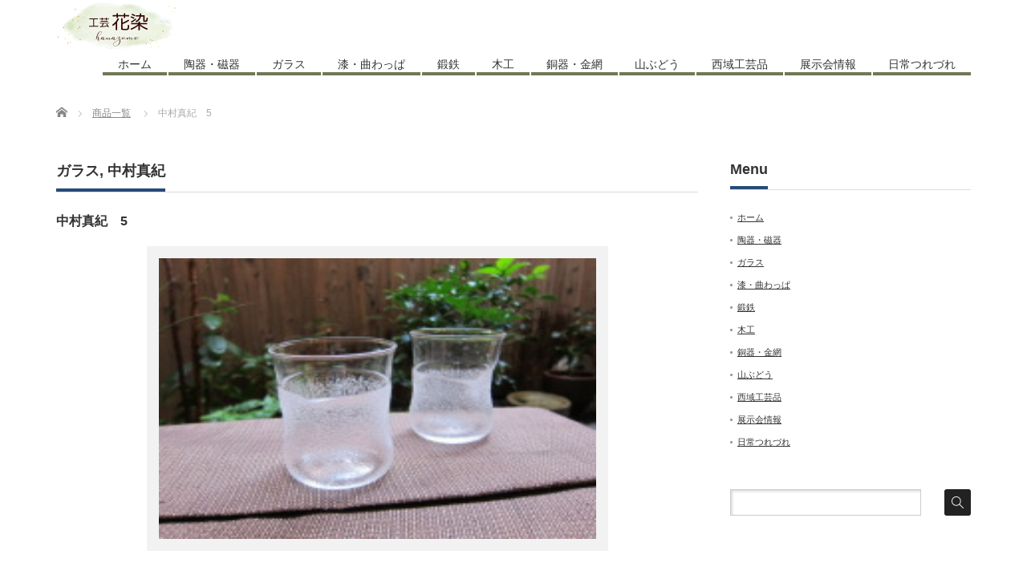

--- FILE ---
content_type: text/html; charset=UTF-8
request_url: http://hanazome.com/archives/product/%E4%B8%AD%E6%9D%91%E7%9C%9F%E7%B4%80%E3%80%805
body_size: 30096
content:
<!DOCTYPE html PUBLIC "-//W3C//DTD XHTML 1.1//EN" "http://www.w3.org/TR/xhtml11/DTD/xhtml11.dtd">
<!--[if lt IE 9]><html xmlns="http://www.w3.org/1999/xhtml" class="ie"><![endif]-->
<!--[if (gt IE 9)|!(IE)]><!--><html xmlns="http://www.w3.org/1999/xhtml"><!--<![endif]-->
<head profile="http://gmpg.org/xfn/11">
<meta http-equiv="Content-Type" content="text/html; charset=UTF-8" />
<meta http-equiv="X-UA-Compatible" content="IE=edge,chrome=1" />
<meta name="viewport" content="width=device-width" />
<title>中村真紀　5 | 花染｜大阪府三島郡島本町</title>
<meta name="description" content="..." />
<link rel="alternate" type="application/rss+xml" title="花染｜大阪府三島郡島本町 RSS Feed" href="http://hanazome.com/feed" />
<link rel="alternate" type="application/atom+xml" title="花染｜大阪府三島郡島本町 Atom Feed" href="http://hanazome.com/feed/atom" />
<link rel="pingback" href="http://hanazome.com/next/xmlrpc.php" />


<link rel='dns-prefetch' href='//s.w.org' />
		<script type="text/javascript">
			window._wpemojiSettings = {"baseUrl":"https:\/\/s.w.org\/images\/core\/emoji\/13.0.0\/72x72\/","ext":".png","svgUrl":"https:\/\/s.w.org\/images\/core\/emoji\/13.0.0\/svg\/","svgExt":".svg","source":{"concatemoji":"http:\/\/hanazome.com\/next\/wp-includes\/js\/wp-emoji-release.min.js?ver=5.5.17"}};
			!function(e,a,t){var n,r,o,i=a.createElement("canvas"),p=i.getContext&&i.getContext("2d");function s(e,t){var a=String.fromCharCode;p.clearRect(0,0,i.width,i.height),p.fillText(a.apply(this,e),0,0);e=i.toDataURL();return p.clearRect(0,0,i.width,i.height),p.fillText(a.apply(this,t),0,0),e===i.toDataURL()}function c(e){var t=a.createElement("script");t.src=e,t.defer=t.type="text/javascript",a.getElementsByTagName("head")[0].appendChild(t)}for(o=Array("flag","emoji"),t.supports={everything:!0,everythingExceptFlag:!0},r=0;r<o.length;r++)t.supports[o[r]]=function(e){if(!p||!p.fillText)return!1;switch(p.textBaseline="top",p.font="600 32px Arial",e){case"flag":return s([127987,65039,8205,9895,65039],[127987,65039,8203,9895,65039])?!1:!s([55356,56826,55356,56819],[55356,56826,8203,55356,56819])&&!s([55356,57332,56128,56423,56128,56418,56128,56421,56128,56430,56128,56423,56128,56447],[55356,57332,8203,56128,56423,8203,56128,56418,8203,56128,56421,8203,56128,56430,8203,56128,56423,8203,56128,56447]);case"emoji":return!s([55357,56424,8205,55356,57212],[55357,56424,8203,55356,57212])}return!1}(o[r]),t.supports.everything=t.supports.everything&&t.supports[o[r]],"flag"!==o[r]&&(t.supports.everythingExceptFlag=t.supports.everythingExceptFlag&&t.supports[o[r]]);t.supports.everythingExceptFlag=t.supports.everythingExceptFlag&&!t.supports.flag,t.DOMReady=!1,t.readyCallback=function(){t.DOMReady=!0},t.supports.everything||(n=function(){t.readyCallback()},a.addEventListener?(a.addEventListener("DOMContentLoaded",n,!1),e.addEventListener("load",n,!1)):(e.attachEvent("onload",n),a.attachEvent("onreadystatechange",function(){"complete"===a.readyState&&t.readyCallback()})),(n=t.source||{}).concatemoji?c(n.concatemoji):n.wpemoji&&n.twemoji&&(c(n.twemoji),c(n.wpemoji)))}(window,document,window._wpemojiSettings);
		</script>
		<style type="text/css">
img.wp-smiley,
img.emoji {
	display: inline !important;
	border: none !important;
	box-shadow: none !important;
	height: 1em !important;
	width: 1em !important;
	margin: 0 .07em !important;
	vertical-align: -0.1em !important;
	background: none !important;
	padding: 0 !important;
}
</style>
	<link rel='stylesheet' id='wp-block-library-css'  href='http://hanazome.com/next/wp-includes/css/dist/block-library/style.min.css?ver=5.5.17' type='text/css' media='all' />
<link rel='stylesheet' id='dashicons-css'  href='http://hanazome.com/next/wp-includes/css/dashicons.min.css?ver=5.5.17' type='text/css' media='all' />
<link rel='stylesheet' id='xo-event-calendar-css'  href='http://hanazome.com/next/wp-content/plugins/xo-event-calendar/css/xo-event-calendar.css?ver=2.2.6' type='text/css' media='all' />
<link rel='stylesheet' id='tablepress-default-css'  href='http://hanazome.com/next/wp-content/plugins/tablepress/css/default.min.css?ver=1.12' type='text/css' media='all' />
<link rel='stylesheet' id='jquery.lightbox.min.css-css'  href='http://hanazome.com/next/wp-content/plugins/wp-jquery-lightbox/styles/lightbox.min.css?ver=1.4.8' type='text/css' media='all' />
<script type='text/javascript' src='http://hanazome.com/next/wp-includes/js/jquery/jquery.js?ver=1.12.4-wp' id='jquery-core-js'></script>
<script type='text/javascript' id='xo-event-calendar-ajax-js-extra'>
/* <![CDATA[ */
var xo_event_calendar_object = {"ajax_url":"http:\/\/hanazome.com\/next\/wp-admin\/admin-ajax.php","action":"xo_event_calendar_month"};
/* ]]> */
</script>
<script type='text/javascript' src='http://hanazome.com/next/wp-content/plugins/xo-event-calendar/js/ajax.js?ver=2.2.6' id='xo-event-calendar-ajax-js'></script>
<link rel="https://api.w.org/" href="http://hanazome.com/wp-json/" /><link rel='prev' title='中村真紀　4' href='http://hanazome.com/archives/product/nakamura4' />
<link rel='next' title='中村真紀　6' href='http://hanazome.com/archives/product/nakamura6' />
<link rel="canonical" href="http://hanazome.com/archives/product/%e4%b8%ad%e6%9d%91%e7%9c%9f%e7%b4%80%e3%80%805" />
<link rel='shortlink' href='http://hanazome.com/?p=2118' />
<link rel="alternate" type="application/json+oembed" href="http://hanazome.com/wp-json/oembed/1.0/embed?url=http%3A%2F%2Fhanazome.com%2Farchives%2Fproduct%2F%25e4%25b8%25ad%25e6%259d%2591%25e7%259c%259f%25e7%25b4%2580%25e3%2580%25805" />
<link rel="alternate" type="text/xml+oembed" href="http://hanazome.com/wp-json/oembed/1.0/embed?url=http%3A%2F%2Fhanazome.com%2Farchives%2Fproduct%2F%25e4%25b8%25ad%25e6%259d%2591%25e7%259c%259f%25e7%25b4%2580%25e3%2580%25805&#038;format=xml" />
<!-- Analytics by WP-Statistics v13.0.8 - https://wp-statistics.com/ -->
<link rel="icon" href="http://hanazome.com/next/wp-content/uploads/cropped-hanazome-32x32.jpg" sizes="32x32" />
<link rel="icon" href="http://hanazome.com/next/wp-content/uploads/cropped-hanazome-192x192.jpg" sizes="192x192" />
<link rel="apple-touch-icon" href="http://hanazome.com/next/wp-content/uploads/cropped-hanazome-180x180.jpg" />
<meta name="msapplication-TileImage" content="http://hanazome.com/next/wp-content/uploads/cropped-hanazome-270x270.jpg" />
		<style type="text/css" id="wp-custom-css">
			*, *:before, *:after {
    box-sizing: border-box;
}
.col_2{
    width: 100%;
    display: flex;
    display: -ms-flexbox; /* IE10 */
    flex-wrap: wrap;
    -ms-flex-wrap: wrap; /* IE10 */
}
.col_2 > div{
    width: 50%;
    padding: 10px;
}

.blank{
    /*margin-top:140px;*/
    padding-top:145px;
}
@media screen and (max-width: 960px) {
    .col_2 > div{
        width: 100%;
    }
}

*, *:before, *:after {
    box-sizing: border-box;
}
.col_3{
    width: 100%;
    display: flex;
    display: -ms-flexbox; /* IE10 */
    flex-wrap: wrap;
    -ms-flex-wrap: wrap; /* IE10 */
}
.col_3 > div{
    width: 33.33333%;
    padding: 10px;
}
@media screen and (max-width: 960px) {
    .col_3 > div{
        width: 50%;
    }
}
@media screen and (max-width: 480px) {
    .col_3 > div{
        width: 100%;
    }
}

/* パソコンで見たときは"pc"のclassが表示される */
.pc_crw { display: block !important; }
.sp_crw { display: none !important; }
/* スマートフォンで見たときは"sp"のclassがが表示される */
@media only screen and (max-width: 750px) {
.pc_crw { display: none !important; }
.sp_crw { display: block !important; }
}

.red110{
/*text-align: center;*/
font-size: 110%;
line-height : 100%;
padding: 0px; /* 帯内の余白 */
margin: 0px;
color: #0f2350; 
font-weight: bold;
}

.pagetitle {
background-color: #ffffff; /* 背景色 */
width: 100%; /* 帯の長さ */
font-size: 90%; /*文字サイズ */
padding: 10px 10px; /* 帯内の余白 */
margin: 10px 0px 10px 0px;
border-bottom: 2px #6e7955 solid; /*下の枠線（太さ・色・スタイル） */
border-left: 10px #6e7955 solid; /* 左の枠線（太さ・色・スタイル） */
font-weight: bold;
/*font-family: "ヒラギノ明朝 Pro W6","Hiragino Mincho Pro","HGS明朝E","ＭＳ Ｐ明朝",serif; アンチエイリアスあり*/
}

.pagetitle-2aaa {
background-color: #ffffff; /* 背景色 */
width: 100%; /* 帯の長さ */
/*font-size: 18pt; 文字サイズ */
padding: 10px 10px; /* 帯内の余白 */
margin: 10px 0px 10px 0px;
border-bottom: 2px #6e7955 solid; /*下の枠線（太さ・色・スタイル） */
border-left: 0px #80c0e0 solid; /* 左の枠線（太さ・色・スタイル） */
font-weight: bold;
/*font-family: "ヒラギノ明朝 Pro W6","Hiragino Mincho Pro","HGS明朝E","ＭＳ Ｐ明朝",serif; アンチエイリアスあり*/
}

.pagetitle-2 {
  position: relative;
  padding: 0.25em 0;
}
.pagetitle-2:after {
  content: "";
  display: block;
  height: 4px;
  background: -webkit-linear-gradient(to right, rgb(230, 90, 90), transparent);
  background: linear-gradient(to right, rgb(39, 74, 120), transparent);
}

.pagetitle-2a {
  position: relative;
  padding: 0.25em 0;
}
.pagetitle-2a:after {
	width: 30%;
  content: "";
  display: block;
  height: 4px;
  background: -webkit-linear-gradient(to right, rgb(230, 90, 90), transparent);
  background: linear-gradient(to right, rgb(39, 74, 120), transparent);
}

.pagetitle_waku {
  position: relative;
  padding: 0.5em;
  background: #274a78;
  color: white;
}

.pagetitle_waku::before  {
  position: absolute;
  content: '';
  top: 100%;
  left: 0;
  border: none;
  border-bottom: solid 15px transparent;
  border-right: solid 20px rgb(149, 158, 155);
}

.pagetitle_blog {
/*background-color: #ffffff; 背景色 */
width: 100%; /* 帯の長さ */
font-size: 100%; /*文字サイズ */
padding: 2px 10px; /* 帯内の余白 */
margin: 10px 0px 10px 0px;
border-bottom: 1px #003f8e solid; /*下の枠線（太さ・色・スタイル） */
border-left: 5px #003f8e solid; /* 左の枠線（太さ・色・スタイル） */
font-weight: bold;
/*font-family: "ヒラギノ明朝 Pro W6","Hiragino Mincho Pro","HGS明朝E","ＭＳ Ｐ明朝",serif; アンチエイリアスあり*/
}

.beta {
    padding: 0.5em 1em;
    margin: 2em 0;
    color: #2c2c2f;
    background: #ccf1ff/*背景色*/
}
.beta p {
    margin: 0; 
    padding: 0;
}

.sen {
    padding: 0.5em 1em;
    margin: 2em 0;
    border: double 5px #274a78;
}
.sen p {
    margin: 0; 
    padding: 0;
}

/*　テープ　枠　2 */
.kakomi-tape2 {
 position: relative;
 width: 90%;
 margin: 2.5em auto;
 padding: 35px 30px 20px;
 color: #770000;/* 文字色 */
 background-color: #e8ddbd; /*枠背景色*/
 box-shadow: inset 0 0 40px rgba(204, 186, 136,1), 0 2px 2px #ccc;
}
.kakomi-tape2::before {
 display: block;
 position: absolute;
 content: "";
 width: 140px;
 height: 35px;
 left: 35%;
 top: -16px;
 background-color: rgba(204, 186, 136,0.3);/*テープ色*/
 box-shadow: 0 0 3px rgba(0,0,0,0.1);
 transform: rotate( -3deg ); /*テープ角度*/
}

/* 二重線　囲み枠 */
.kakomi-box10 {
 margin: 2em auto;
 padding: 1em;
 width: 90%;
 border: 5px double #8491c3; /*太さ・線種・色*/
 color: #333; /* 文字色 */
 background-color: #fff; /* 背景色 */
 border-radius: 1px; /*角の丸み*/
}		</style>
		
<link rel="stylesheet" href="http://hanazome.com/next/wp-content/themes/precious_tcd019/style.css?ver=3.2.4" type="text/css" />
<link rel="stylesheet" href="http://hanazome.com/next/wp-content/themes/precious_tcd019/comment-style.css?ver=3.2.4" type="text/css" />

<link rel="stylesheet" media="screen and (min-width:771px)" href="http://hanazome.com/next/wp-content/themes/precious_tcd019/style_pc.css?ver=3.2.4" type="text/css" />
<link rel="stylesheet" media="screen and (max-width:770px)" href="http://hanazome.com/next/wp-content/themes/precious_tcd019/style_sp.css?ver=3.2.4" type="text/css" />
<link rel="stylesheet" media="screen and (max-width:770px)" href="http://hanazome.com/next/wp-content/themes/precious_tcd019/footer-bar/footer-bar.css?ver=?ver=3.2.4">

<link rel="stylesheet" href="http://hanazome.com/next/wp-content/themes/precious_tcd019/japanese.css?ver=3.2.4" type="text/css" />

<script type="text/javascript" src="http://hanazome.com/next/wp-content/themes/precious_tcd019/js/jscript.js?ver=3.2.4"></script>
<script type="text/javascript" src="http://hanazome.com/next/wp-content/themes/precious_tcd019/js/scroll.js?ver=3.2.4"></script>
<script type="text/javascript" src="http://hanazome.com/next/wp-content/themes/precious_tcd019/js/comment.js?ver=3.2.4"></script>
<script type="text/javascript" src="http://hanazome.com/next/wp-content/themes/precious_tcd019/js/rollover.js?ver=3.2.4"></script>
	

<!--[if lt IE 9]>
<link id="stylesheet" rel="stylesheet" href="http://hanazome.com/next/wp-content/themes/precious_tcd019/style_pc.css?ver=3.2.4" type="text/css" />
<script type="text/javascript" src="http://hanazome.com/next/wp-content/themes/precious_tcd019/js/ie.js?ver=3.2.4"></script>
<link rel="stylesheet" href="http://hanazome.com/next/wp-content/themes/precious_tcd019/ie.css" type="text/css" />
<![endif]-->

<style type="text/css">
body { font-size:14px; }

a:hover { color:#00A2D9; }

.page_navi a:hover, #post_pagination a:hover, #wp-calendar td a:hover, .pc #return_top:hover,
 #wp-calendar #prev a:hover, #wp-calendar #next a:hover, #footer #wp-calendar td a:hover, .widget_search #search-btn input:hover, .widget_search #searchsubmit:hover, .tcdw_category_list_widget a:hover, .tcdw_news_list_widget .month, .tcd_menu_widget a:hover, .tcd_menu_widget li.current-menu-item a, #submit_comment:hover, .google_search #search_button:hover
  { background-color:#00A2D9; }

#guest_info input:focus, #comment_textarea textarea:focus
  { border-color:#00A2D9; }


.headline1 span { border-bottom:4px solid #274a78; padding:0 0 10px 0; margin:0; display:inline-block; }

.side_headline span { border-bottom:4px solid #274a78; padding:0 0 10px 0; margin:0; display:inline-block; }
</style>


<script type="text/javascript" src="http://hanazome.com/next/wp-content/themes/precious_tcd019/js/jquery.nivo.slider.pack.js?ver=3.2.4"></script>
<link rel="stylesheet" href="http://hanazome.com/next/wp-content/themes/precious_tcd019/js/nivo-slider.css?ver=3.2.4" type="text/css" />
<script type="text/javascript">
jQuery(window).on('load',function() {
 jQuery('#product_image_slider').nivoSlider({
  //effect:'sliceDown',
  animSpeed:500,
  pauseTime:5000,
  directionNav:false,
  controlNav:true,
  controlNavThumbs:true
 });
});
</script>

</head>
<body class="product-template-default single single-product postid-2118">

 <div id="header_wrap">
  <div id="header" class="clearfix">

   <!-- logo -->
   <h1 id="logo_image" style="top:0px; left:0px;"><a href=" http://hanazome.com/" title="花染｜大阪府三島郡島本町"><img src="http://hanazome.com/next/wp-content/uploads/tcd-w/logo.png?1768725685" alt="花染｜大阪府三島郡島本町" title="花染｜大阪府三島郡島本町" /></a></h1>

   <!-- global menu -->
   <a href="#" class="menu_button"></a>
   <div id="global_menu" class="clearfix">
    <ul id="menu-menu1" class="menu"><li id="menu-item-1386" class="menu-item menu-item-type-custom menu-item-object-custom menu-item-home menu-item-1386"><a href="http://hanazome.com/">ホーム</a></li>
<li id="menu-item-461" class="menu-item menu-item-type-post_type menu-item-object-page menu-item-461"><a href="http://hanazome.com/toki">陶器・磁器</a></li>
<li id="menu-item-47" class="menu-item menu-item-type-post_type menu-item-object-page menu-item-47"><a href="http://hanazome.com/glass">ガラス</a></li>
<li id="menu-item-2429" class="menu-item menu-item-type-post_type menu-item-object-page menu-item-2429"><a href="http://hanazome.com/author_2">漆・曲わっぱ</a></li>
<li id="menu-item-46" class="menu-item menu-item-type-post_type menu-item-object-page menu-item-46"><a href="http://hanazome.com/tantetsu2">鍛鉄</a></li>
<li id="menu-item-45" class="menu-item menu-item-type-post_type menu-item-object-page menu-item-45"><a href="http://hanazome.com/wood">木工</a></li>
<li id="menu-item-2449" class="menu-item menu-item-type-post_type menu-item-object-page menu-item-2449"><a href="http://hanazome.com/author">銅器・金網</a></li>
<li id="menu-item-1971" class="menu-item menu-item-type-post_type menu-item-object-page menu-item-1971"><a href="http://hanazome.com/yama_budou">山ぶどう</a></li>
<li id="menu-item-51" class="menu-item menu-item-type-post_type menu-item-object-page menu-item-51"><a href="http://hanazome.com/seiikikougeihin">西域工芸品</a></li>
<li id="menu-item-1640" class="menu-item menu-item-type-taxonomy menu-item-object-category menu-item-1640"><a href="http://hanazome.com/archives/category/koten">展示会情報</a></li>
<li id="menu-item-4517" class="menu-item menu-item-type-post_type menu-item-object-page menu-item-4517"><a href="http://hanazome.com/turedure_2026">日常つれづれ</a></li>
</ul>   </div>

  </div><!-- END #header -->
 </div><!-- END #header_wrap -->

 
 <div id="main_contents_wrap">
  <div id="main_contents" class="clearfix">
    
        
<ul id="bread_crumb" class="clearfix" itemscope itemtype="http://schema.org/BreadcrumbList">
 <li itemprop="itemListElement" itemscope itemtype="http://schema.org/ListItem" class="home"><a itemprop="item" href="http://hanazome.com/"><span itemprop="name">Home</span></a><meta itemprop="position" content="1" /></li>


 <li itemprop="itemListElement" itemscope itemtype="http://schema.org/ListItem"><a itemprop="item" href="http://hanazome.com/archives/product"><span itemprop="name">商品一覧</span></a><meta itemprop="position" content="2" /></li>
 <li itemprop="itemListElement" itemscope itemtype="http://schema.org/ListItem" class="last"><span itemprop="name">中村真紀　5</span><meta itemprop="position" content="3" /></li>

</ul>
    
<div id="main_col">

 
 <h2 class="headline1" id="product_headline"><span><a href="http://hanazome.com/archives/product-cat/garasu" rel="tag">ガラス</a>, <a href="http://hanazome.com/archives/product-cat/nakamura" rel="tag">中村真紀</a></span></h2> <h3 class="product_title">中村真紀　5</h3>

   <!-- sns button top -->
      <!-- /sns button top -->

  <div id="product_image">
  <img src="http://hanazome.com/next/wp-content/uploads/nakamura005.jpg" width="575" height="380" alt="" title="" /> </div>
 
 <div class="post clearfix">

    
 </div><!-- END .post -->

   <!-- sns button bottom -->
      <!-- /sns button bottom -->

    <div id="previous_next_post" class="clearfix">
        <div id="previous_post"><a href="http://hanazome.com/archives/product/nakamura4" rel="prev">中村真紀　4</a></div>
    <div id="next_post"><a href="http://hanazome.com/archives/product/nakamura6" rel="next">中村真紀　6</a></div>
      </div>
  
 
 <!-- product list -->
  <div id="index_product">
  <h3 class="headline1"><span>関連商品</span></h3>
  <ol class="clearfix">
      <li>
    <a class="image" href="http://hanazome.com/archives/product/nishikawa19"><img src="http://hanazome.com/next/wp-content/uploads/IMG_4454-248x190.jpg" alt="" title="" /></a>
    <div class="category"><a href="http://hanazome.com/archives/product-cat/garasu" rel="tag">ガラス</a>, <a href="http://hanazome.com/archives/product-cat/nishikawa" rel="tag">西川孝次（広島県三原市）</a></div>    <h4 class="title"><a href="http://hanazome.com/archives/product/nishikawa19">西川孝次　19</a></h4>
       </li>
      <li>
    <a class="image" href="http://hanazome.com/archives/product/nakamura1"><img src="http://hanazome.com/next/wp-content/uploads/nakamura001.jpg" alt="" title="" /></a>
    <div class="category"><a href="http://hanazome.com/archives/product-cat/garasu" rel="tag">ガラス</a>, <a href="http://hanazome.com/archives/product-cat/nakamura" rel="tag">中村真紀</a></div>    <h4 class="title"><a href="http://hanazome.com/archives/product/nakamura1">中村真紀　1</a></h4>
       </li>
      <li>
    <a class="image" href="http://hanazome.com/archives/product/funaki2"><img src="http://hanazome.com/next/wp-content/uploads/IMG_4428-248x190.jpg" alt="" title="" /></a>
    <div class="category"><a href="http://hanazome.com/archives/product-cat/garasu" rel="tag">ガラス</a>, <a href="http://hanazome.com/archives/product-cat/funaki" rel="tag">舩木倭帆</a></div>    <h4 class="title"><a href="http://hanazome.com/archives/product/funaki2">舩木倭帆　2</a></h4>
       </li>
      <li>
    <a class="image" href="http://hanazome.com/archives/product/muramatsu4"><img src="http://hanazome.com/next/wp-content/uploads/IMG_4048-248x190.jpg" alt="" title="" /></a>
    <div class="category"><a href="http://hanazome.com/archives/product-cat/garasu" rel="tag">ガラス</a>, <a href="http://hanazome.com/archives/product-cat/muramatsu" rel="tag">村松学（広島県福山市）</a></div>    <h4 class="title"><a href="http://hanazome.com/archives/product/muramatsu4">村松学　4</a></h4>
       </li>
      <li>
    <a class="image" href="http://hanazome.com/archives/product/nakamura9"><img src="http://hanazome.com/next/wp-content/uploads/nakamura009.jpg" alt="" title="" /></a>
    <div class="category"><a href="http://hanazome.com/archives/product-cat/garasu" rel="tag">ガラス</a>, <a href="http://hanazome.com/archives/product-cat/nakamura" rel="tag">中村真紀</a></div>    <h4 class="title"><a href="http://hanazome.com/archives/product/nakamura9">中村真紀　9</a></h4>
       </li>
      <li>
    <a class="image" href="http://hanazome.com/archives/product/nishikawa13"><img src="http://hanazome.com/next/wp-content/uploads/IMG_4447-248x190.jpg" alt="" title="" /></a>
    <div class="category"><a href="http://hanazome.com/archives/product-cat/garasu" rel="tag">ガラス</a>, <a href="http://hanazome.com/archives/product-cat/nishikawa" rel="tag">西川孝次（広島県三原市）</a></div>    <h4 class="title"><a href="http://hanazome.com/archives/product/nishikawa13">西川孝次　13</a></h4>
       </li>
     </ol>
 </div><!-- END #index_product -->
 
  <!-- footer banner -->
 
</div><!-- END #main_col -->


<div id="side_col">

 <div class="side_widget clearfix widget_nav_menu" id="nav_menu-3">
<h3 class="side_headline"><span>Menu</span></h3>
<div class="menu-menu1-container"><ul id="menu-menu1-1" class="menu"><li class="menu-item menu-item-type-custom menu-item-object-custom menu-item-home menu-item-1386"><a href="http://hanazome.com/">ホーム</a></li>
<li class="menu-item menu-item-type-post_type menu-item-object-page menu-item-461"><a href="http://hanazome.com/toki">陶器・磁器</a></li>
<li class="menu-item menu-item-type-post_type menu-item-object-page menu-item-47"><a href="http://hanazome.com/glass">ガラス</a></li>
<li class="menu-item menu-item-type-post_type menu-item-object-page menu-item-2429"><a href="http://hanazome.com/author_2">漆・曲わっぱ</a></li>
<li class="menu-item menu-item-type-post_type menu-item-object-page menu-item-46"><a href="http://hanazome.com/tantetsu2">鍛鉄</a></li>
<li class="menu-item menu-item-type-post_type menu-item-object-page menu-item-45"><a href="http://hanazome.com/wood">木工</a></li>
<li class="menu-item menu-item-type-post_type menu-item-object-page menu-item-2449"><a href="http://hanazome.com/author">銅器・金網</a></li>
<li class="menu-item menu-item-type-post_type menu-item-object-page menu-item-1971"><a href="http://hanazome.com/yama_budou">山ぶどう</a></li>
<li class="menu-item menu-item-type-post_type menu-item-object-page menu-item-51"><a href="http://hanazome.com/seiikikougeihin">西域工芸品</a></li>
<li class="menu-item menu-item-type-taxonomy menu-item-object-category menu-item-1640"><a href="http://hanazome.com/archives/category/koten">展示会情報</a></li>
<li class="menu-item menu-item-type-post_type menu-item-object-page menu-item-4517"><a href="http://hanazome.com/turedure_2026">日常つれづれ</a></li>
</ul></div></div>
<div class="side_widget clearfix widget_search" id="search-4">
<form role="search" method="get" id="searchform" class="searchform" action="http://hanazome.com/">
				<div>
					<label class="screen-reader-text" for="s">検索:</label>
					<input type="text" value="" name="s" id="s" />
					<input type="submit" id="searchsubmit" value="検索" />
				</div>
			</form></div>

</div>

  </div><!-- END #main_contents -->
 </div><!-- END #main_contents_wrap -->

 <a id="return_top" href="#header">ページ上部へ戻る</a>

   <div id="footer">
  <div id="footer_inner" class="clearfix">
   <div id="footer_widget">
    <div class="footer_widget clearfix widget_text" id="text-3">
			<div class="textwidget"><p><span style="font-size: large;"><strong>工芸　花染</strong></span><br />
<span style="font-size: medium;">大阪府三島郡島本町水無瀬2-4-22<br />
TEL・FAX：075-962-3226<br />
営業時間：AM10：30～PM5：00<br />
定休日：日・月曜日<br />
※お問い合わせは営業時間内に<br />
お電話でお願いします。</span><br />
<!--<iframe style="border: 0;" tabindex="0" src="https://www.google.com/maps/embed?pb=!1m14!1m8!1m3!1d13092.480313464683!2d135.6670468!3d34.8783309!3m2!1i1024!2i768!4f13.1!3m3!1m2!1s0x0%3A0x56dfabe5159e3be5!2z5bel6Iq4IOiKseafkw!5e0!3m2!1sja!2sjp!4v1608045961971!5m2!1sja!2sjp" frameborder="0" allowfullscreen="" aria-hidden="false"></iframe> --></p>
<p><a href="https://www.instagram.com/kougeihanazome"><img loading="lazy" class="alignnone size-thumbnail wp-image-2973" src="http://hanazome.com/next/wp-content/uploads/instagram-150x150.png" alt="" width="45" height="45" srcset="http://hanazome.com/next/wp-content/uploads/instagram-150x150.png 150w, http://hanazome.com/next/wp-content/uploads/instagram-300x300.png 300w, http://hanazome.com/next/wp-content/uploads/instagram-72x72.png 72w, http://hanazome.com/next/wp-content/uploads/instagram-200x200.png 200w, http://hanazome.com/next/wp-content/uploads/instagram-120x120.png 120w, http://hanazome.com/next/wp-content/uploads/instagram.png 512w" sizes="(max-width: 45px) 100vw, 45px" /></a></p>
</div>
		</div>
<div class="footer_widget clearfix widget_text" id="text-15">
			<div class="textwidget"><p><span style="font-size: large;"><strong>【アクセス】<br />
阪急電車京都線 『水無瀬』下車、徒歩２分</strong></span><br />
<span style="font-size: medium;">☆梅田方面からお越しの方<br />
河原町行にご乗車の上、高槻駅より２駅目<br />
☆河原町方面からお越しの方<br />
梅田行にご乗車の上、長岡天神駅より２駅目</span></p>
<p><span style="font-size: large;"><strong>ＪＲ東海道本線『島本』下車、徒歩５分</strong></span><br />
<span style="font-size: medium;">☆大阪駅方面からお越しの方<br />
高槻駅から１駅目<br />
☆京都駅方面からお越しの方<br />
山崎駅から１駅目</span></p>
</div>
		</div>
<div class="footer_widget clearfix widget_text" id="text-5">
			<div class="textwidget"><p><img class="alignleft size-full wp-image-1377" src="http://hanazome.com/next/wp-content/uploads/tizu11.jpg" alt="" width="450" srcset="http://hanazome.com/next/wp-content/uploads/tizu11.jpg 389w, http://hanazome.com/next/wp-content/uploads/tizu11-300x191.jpg 300w" sizes="(max-width: 389px) 100vw, 389px" /><br />
<span style="font-size: medium;">【駐車場】メガネWAYさんの左の通路を入って奥・右②です。<br />
もしお分かりにならない場合はお問い合わせください。</span></p>
</div>
		</div>
   </div>
  </div><!-- END #footer_inner -->
 </div><!-- END #footer -->
  

 <div id="copyright">
  <div id="copyright_inner" class="clearfix">

   <!-- global menu -->
   
   <!-- social button -->
                  <ul class="user_sns clearfix" id="social_link">
            <li class="rss"><a class="target_blank" href="http://hanazome.com/feed"><span>RSS</span></a></li>                                                                                 </ul>
         
   <p>Copyright &copy;&nbsp; <a href="http://hanazome.com/">花染｜大阪府三島郡島本町</a></p>

  </div>
 </div>



  <!-- facebook share button code -->
 <div id="fb-root"></div>
 <script>
 (function(d, s, id) {
   var js, fjs = d.getElementsByTagName(s)[0];
   if (d.getElementById(id)) return;
   js = d.createElement(s); js.id = id;
   js.src = "//connect.facebook.net/ja_JP/sdk.js#xfbml=1&version=v2.5";
   fjs.parentNode.insertBefore(js, fjs);
 }(document, 'script', 'facebook-jssdk'));
 </script>
 
<script type='text/javascript' src='http://hanazome.com/next/wp-includes/js/comment-reply.min.js?ver=5.5.17' id='comment-reply-js'></script>
<script type='text/javascript' src='http://hanazome.com/next/wp-content/plugins/wp-jquery-lightbox/jquery.touchwipe.min.js?ver=1.4.8' id='wp-jquery-lightbox-swipe-js'></script>
<script type='text/javascript' id='wp-jquery-lightbox-js-extra'>
/* <![CDATA[ */
var JQLBSettings = {"showTitle":"0","showCaption":"1","showNumbers":"1","fitToScreen":"1","resizeSpeed":"400","showDownload":"0","navbarOnTop":"0","marginSize":"0","slideshowSpeed":"4000","prevLinkTitle":"\u524d\u306e\u753b\u50cf","nextLinkTitle":"\u6b21\u306e\u753b\u50cf","closeTitle":"\u30ae\u30e3\u30e9\u30ea\u30fc\u3092\u9589\u3058\u308b","image":"\u753b\u50cf ","of":"\u306e","download":"\u30c0\u30a6\u30f3\u30ed\u30fc\u30c9","pause":"(\u30b9\u30e9\u30a4\u30c9\u30b7\u30e7\u30fc\u3092\u505c\u6b62\u3059\u308b)","play":"(\u30b9\u30e9\u30a4\u30c9\u30b7\u30e7\u30fc\u3092\u518d\u751f\u3059\u308b)"};
/* ]]> */
</script>
<script type='text/javascript' src='http://hanazome.com/next/wp-content/plugins/wp-jquery-lightbox/jquery.lightbox.min.js?ver=1.4.8' id='wp-jquery-lightbox-js'></script>
<script type='text/javascript' src='http://hanazome.com/next/wp-includes/js/wp-embed.min.js?ver=5.5.17' id='wp-embed-js'></script>


</body>
</html>